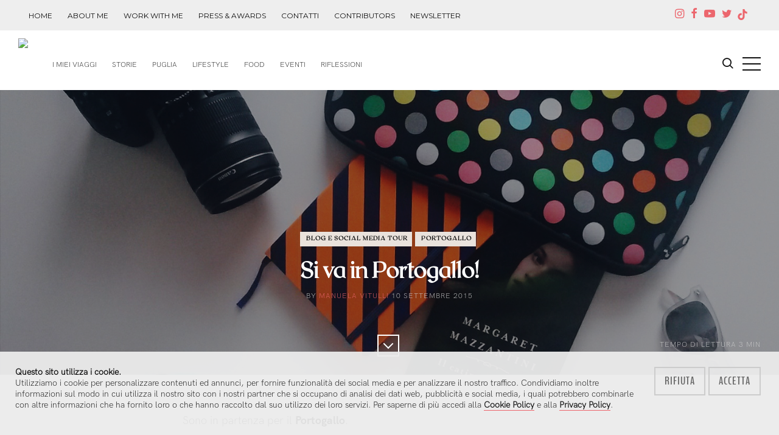

--- FILE ---
content_type: text/html; charset=UTF-8
request_url: https://manuelavitulli.com/2015/09/si-va-in-portogallo-262
body_size: 7463
content:
<!DOCTYPE html>
<html lang="en">

<head>
	<meta charset="utf-8">
	<meta name="viewport" content="width=device-width, initial-scale=1.0" />

	<title>Si va in Portogallo! - Pensieri in Viaggio</title>
	<meta name="description" content="Sono in partenza per il&nbsp;Portogallo.&nbsp;La mia prima volta in Portogallo.Parto totalmente impreparata, non so cosa..." />
	<link rel="canonical" href="/2015/09/si-va-in-portogallo-262" />
	    
    <link rel="apple-touch-icon" sizes="57x57" href="/images/favicon/apple-icon-57x57.png">
    <link rel="apple-touch-icon" sizes="60x60" href="/images/favicon/apple-icon-60x60.png">
    <link rel="apple-touch-icon" sizes="72x72" href="/images/favicon/apple-icon-72x72.png">
    <link rel="apple-touch-icon" sizes="76x76" href="/images/favicon/apple-icon-76x76.png">
    <link rel="apple-touch-icon" sizes="114x114" href="/images/favicon/apple-icon-114x114.png">
    <link rel="apple-touch-icon" sizes="120x120" href="/images/favicon/apple-icon-120x120.png">
    <link rel="apple-touch-icon" sizes="144x144" href="/images/favicon/apple-icon-144x144.png">
    <link rel="apple-touch-icon" sizes="152x152" href="/images/favicon/apple-icon-152x152.png">
    <link rel="apple-touch-icon" sizes="180x180" href="/images/favicon/apple-icon-180x180.png">
    <link rel="icon" type="image/png" sizes="192x192"  href="/images/favicon/android-icon-192x192.png">
    <link rel="icon" type="image/png" sizes="32x32" href="/images/favicon/favicon-32x32.png">
    <link rel="icon" type="image/png" sizes="96x96" href="/images/favicon/favicon-96x96.png">
    <link rel="icon" type="image/png" sizes="16x16" href="/images/favicon/favicon-16x16.png">
    <link rel="manifest" href="/images/favicon/manifest.json">

	<meta property="og:url" content="https://manuelavitulli.com/2015/09/si-va-in-portogallo-262" />
	<meta property="og:type" content="article" />
	<meta property="og:title" content="Si va in Portogallo!" />
	<meta property="og:description" content="Sono in partenza per il&nbsp;Portogallo.&nbsp;La mia prima volta in Portogallo.Parto totalmente impreparata, non so cosa..." />
	<meta property="og:image" content="https://manuelavitulli.com/images/blog/240-si-va-in-portogallo-1564136693.jpg" />
	<meta property="og:updated_time" content="1769068800" />

	<base href="/">

	<link href="//fonts.googleapis.com/css?family=Droid+Serif:400,400italic,700,700italic%7CMontserrat:400,700" rel="stylesheet" type="text/css" />
	<link href="//fonts.googleapis.com/css?family=Caveat:400,700&display=swap" rel="stylesheet">
	<link rel="stylesheet" type="text/css" href="assets/css/style.css" />
	<link rel="stylesheet" href="//cdn.jsdelivr.net/gh/dmhendricks/bootstrap-grid-css@4.1.3/dist/css/bootstrap-grid.min.css" />
	<link rel="stylesheet" type="text/css" href="assets/css/layout.css?v=1228786694" />

</head>
<style>
	.instagram-media {
		margin: 0 auto !important;
	}
</style>


<body class="home-template">
	<div id="page" class="site post-page">

				<header class="site-header">
			<div id="topper">
				<div class="bootstrap-wrapper">
					<div class="container">
						<div class="row">
							<div class="col-6 col-sm-9 text-left topper-links">
								<a href="/" class="hide-xs">Home</a>
								<a href="manuela-vitulli" class="hide-xs">About me</a>
								<a href="work-with-me" class="hide-xs">Work with me</a>
								<a href="interviste-collaborazioni" class="hide-xs">press &amp; awards</a>
								<a href="contacts" class="hide-xs">Contatti</a>
								<a href="autori" class="hide-xs">Contributors</a>
								<a href="newsletter" class="hide-xs hide-md">Newsletter</a>
							</div>
							<div class="col-6 col-sm-3 text-right">
								<div class="social-links text-right">
									<a href="http://instagram.com/manuelavitulli" target="_blank">
										<span class="icon-instagram" aria-hidden="true"></span><span class="screen-reader-text">Instagram</span>
									</a>
									<a href="https://www.facebook.com/Pensieriinviaggio" target="_blank">
										<span class="icon-facebook" aria-hidden="true"></span><span class="screen-reader-text">Facebook</span>
									</a>
									<a href="https://www.youtube.com/channel/UCjC3EZqpfVfU6YTlu1z7rYQ" target="_blank">
										<span class="icon-youtube" aria-hidden="true"></span><span class="screen-reader-text">YouTube</span>
									</a>
									<a href="https://twitter.com/Manuela_Vitulli" target="_blank">
										<span class="icon-twitter" aria-hidden="true"></span><span class="screen-reader-text">Twitter</span>
									</a>
									<a href="https://www.tiktok.com/@manuelavitulli" target="_blank" style="margin:0 0 0 -3px">
										<span class="tik-tiktoktiktok" aria-hidden="true"></span><span class="screen-reader-text">TikTok</span>
									</a>
									<a href="rss" target="_blank" class="dnone">
										<span class="icon-feed" aria-hidden="true"></span><span class="screen-reader-text">RSS</span>
									</a>
								</div>
							</div>
						</div>
					</div>
				</div>
			</div>
			<div class="inner-wide">
				<h1 class="site-title"><a href="/"><img src="content/images/logo.png" id="hlogo"></a></h1>
				<nav class="site-navigation" aria-label="Main Menu">
					<h2 class="screen-reader-text">Pensieri in Viaggio</h2>
					<ul class="menu">
						<li class="menu-item" role="presentation"><a href="i-miei-viaggi">I miei Viaggi</a></li>
						<li class="menu-item" role="presentation"><a href="search/label/storie">Storie</a></li>
						<li class="menu-item" role="presentation"><a href="search/label/puglia">Puglia</a></li>
						<li class="menu-item" role="presentation"><a href="search/label/lifestyle">Lifestyle</a></li>
						<li class="menu-item" role="presentation"><a href="search/label/food">Food</a></li>
						<li class="menu-item" role="presentation"><a href="search/label/mostre-ed-eventi">Eventi</a></li>
						<li class="menu-item" role="presentation"><a href="search/label/riflessioni">Riflessioni</a></li>
					</ul>
				</nav>

				<a class="search-toggle" href="#">
					<span class="screen-reader-text">Cerca</span>
					<span class="icon-search" aria-hidden="true"></span>
				</a>
				<a class="sidebar-toggle" href="#">
					<span class="screen-reader-text">Sidebar</span>
					<span class="icon-nav-custom" aria-hidden="true"></span>
				</a>
			</div>
		</header>
		<main class="site-main">
			<div class="site-content">

				<article class="post">

					<header class="cover post-header">
						<div class="cover-bg" style="background-image: url('images/blog/240-si-va-in-portogallo-1564136693.jpg')"></div>
						<div class="cover-content post-cover">
							<div class="inner">
								<div class="post-tags">
									<a href="search/label/blog-e-social-media-tour" class="cl-azure">blog e social media tour</a><a href="search/label/portogallo" class="cl-green">portogallo</a>								</div>
								<h1 class="post-title">
									Si va in Portogallo!								</h1>
								<div class="post-meta">
									by <span class="post-author"><a href="manuela-vitulli">Manuela Vitulli</a></span>
									<time class="published" datetime="2015-09-10">
										10 settembre 2015									</time>
									<span class="reading-time">Tempo di lettura <span class="eta">3</span> min</span>
								</div>
								<a href="#" class="scroll-down square light">
									<span class="icon-down-custom" aria-hidden="true"></span>
									<span class="screen-reader-text">Vai all'articolo: Si va in Portogallo!</span>
								</a>
							</div>
						</div>
					</header>

					
					<div class="post-content inner">

						<p>Sono in partenza per il&nbsp;<strong>Portogallo</strong>.&nbsp;</p><p>La mia prima volta in Portogallo.</p><p><span>Parto totalmente impreparata, non so cosa aspettarmi da questo Paese di cui conosco poco, davvero poco.</span></p><p><span>Ho letto qualcosa nei post dei blogger che ci sono già stati, ho immaginato i colori portoghesi, ho sbirciato qualche foto su Pinterest, in particolare quelle con le porticine - che spero di immortalare anche io!</span></p><p>Scoprirò&nbsp;<strong>Porto</strong>&nbsp;e i suoi azulejos, la città di&nbsp;<strong>Braga</strong>&nbsp;dove parteciperò alla&nbsp;<em>White Night</em>&nbsp;(che a giudicare dalle foto sembra super), esplorerò Amares e la natura circostante. E poi mi perderò tra i sapori della gastronomia e il fascino delle tradizioni della zona a nord di Porto.</p><p>Mi hanno detto "Bevi tanto Porto!" e non vedo l'ora, anche perché questa passione per il vino si sta facendo seria...e forse prossimamente mi legherò indissolubilmente a questo mondo.&nbsp;</p><p>Viaggerò con&nbsp;<a href="http://www.flytap.com/Italia/it/Homepage" target="_blank">TAP Portugal</a>&nbsp;in collaborazione con&nbsp;<a href="http://www.visitportoandnorth.travel/" target="_blank">VisitPortoandNorth</a>.&nbsp;</p><p>La Mazzantini mi farà compagnia durante i voli e le attese in aeroporto, mentre la mia Canon 70 D sarà la mia compagna di viaggio tra le viuzze di Porto e dintorni.&nbsp;</p><p>Purtroppo mancherò alla premiazione dei Macchianera Awards alla Festa della Rete e mi perderò la premiazione del miglior sito di viaggi, ma ho i miei informatori che mi diranno come è andata - a proposito, potete&nbsp;<a href="http://www.pensierinviaggio.it/2015/08/la-nomination-come-miglior-sito-di.html" target="_blank">votare Pensieri in Viaggio</a>&nbsp;fino al 10 Settembre! :)</p><p>Io sono emozionata. Sia per il Portogallo che per la Festa della Rete.</p><p>Con un pizzico di quell'ansia che in queste circostanze non vuole proprio saperne di mollarmi.</p><p>Comunque vada, tutto questo è già un grande successo! :D</p><p>Come sempre vi porterò in viaggio con me attraverso i miei canali social, in particolare&nbsp;<a href="https://www.facebook.com/Pensieriinviaggio?ref=hl" target="_blank">Facebook</a>,&nbsp;<a href="https://instagram.com/manuelavitulli/" target="_blank">Instagram</a>&nbsp;e&nbsp;<a href="https://twitter.com/Manuela_Vitulli" target="_blank">Twitter</a>&nbsp;(ma potrei darvi qualche aggiornamento in diretta anche su Periscope).&nbsp;</p><p>Stay tuned! :)</p>
					</div>
					<footer class="post-footer inner">
						<div class="share-box">
							<div class="share-post">
								<span>Scopri di più</span>
								<a class="square" target="_blank" href="https://instagram.com/manuelavitulli">
									<i class="icon-instagram" aria-hidden="true"></i><span class="screen-reader-text">Instagram</span></a>
							</div>
							<div class="share-post">
								<span>Condividi</span>
								<a class="square" target="_blank" href="#" data-js="twitter-share">
									<i class="icon-twitter" aria-hidden="true"></i><span class="screen-reader-text">Share on Twitter</span></a>
								<a class="square" target="_blank" href="#" data-js="facebook-share">
									<i class="icon-facebook" aria-hidden="true"></i><span class="screen-reader-text">Share on Facebook</span></a>
							</div>
						</div>
						<div class="author-list">
							<div class="author-list-title">Autore</div>
							<div class="author-box">
								<img src="content/images/manu.png" alt="" class="author-avatar" />
								<h2 class="author-title"><a href="manuela-vitulli">Manuela Vitulli</a></h2>
								<p class="author-description">
									Orgogliosamente pugliese. Amo parlare - e potrei risultare logorroica. Da qui l'urgenza di scrivere, di raccontare storie, di comunicare online. Amo follemente viaggiare, ma con un biglietto andata e ritorno, perché ho capito che la Puglia è per me linfa vitale. Insieme al mare. Dal 2013 ho unito la passione per i viaggi e la comunicazione in un lavoro. Tutto è partito da questo blog.								</p>
							</div>
						</div>

					</footer>
				</article>

				
				<section class="comments-area inner">
					<h2 class="caveat pink">20 Commenti</h2>
					<div id="comments_thread" data-pid="262"></div>
					<div>
												<form name="inscom" method="post" id="inscomm">
							<h2 class="caveat pink">Inserisci il tuo commento</h2>
							<p>
								<small>
									Lasciami un segno del tuo passaggio, fammi sapere cosa ne pensi :)<br>
									[rispondo sempre, amo l'interazione]
								</small>
							</p>
							<input type="text" name="cnm" id="cnm" placeholder="Il tuo nome *" class="ctxt">
							<input type="text" name="clk" id="clk" placeholder="Inserisci un Link" class="ctxt">
							<textarea name="ctt" id="ctt" placeholder="Scrivi qualcosa *"></textarea>
							<small class="discl-comment">
								Inserisci la somma corretta nel campo sottostante.
							</small>
							<br>
							<input type="text" name="cpt" id="cpt" placeholder="6 + 9 *"><br><br>
							<div id="comerr"></div>
							<a href="javascript:void(0);" id="compub" class="button btn">Pubblica</a>
							<input type="hidden" name="pid" id="pid" value="262">
							<input type="hidden" name="clc" id="clc" value="6 + 9">
							<input type="hidden" name="cer" id="cer" value="">
						</form>
					</div>
				</section>

								<div class="inner">
					<section class="subscribe-box">
						<h2 class="subscribe-box-title dark">Iscriviti alla mia Newsletter</h2>
						<p>Ricevi tutte le novità direttamente nella tua casella email</p>
						<form method="post" action="#" id="" class="gh-subscribe-form">

							<input class="confirm" type="hidden" name="confirm" />

							<br>
							<div class="form-group bootstrap-wrapper">
								<div class="row">
									<div class="col-12">
										<input class="subscribe-name ctxt" type="text" name="nome" id="nome_nl" placeholder="Il tuo nome" />
									</div>
									<div class="col-12">
										<input class="subscribe-email ctxt" type="email" name="email" id="email_nl" placeholder="Il tuo indirizzo email" />
									</div>
								</div>
								<div class="row">
									<div class="col-6">
										<button id="register_nl" class="" type="submit"><span>Iscriviti</span></button>
									</div>
								</div>
							</div>

						</form>
						<p style="color:#999">
							Acconsento al trattamento dei miei dati personali secondo la <a href="/privacy" target="_blank">Politica sulla Privacy</a>. 
							I dati sono raccolti e gestiti al fine di rendere possibile l'invio di comunicazioni via email nel rispetto della Normativa Europea sul trattamento dei dati - GDPR (General Data Protection Regulation) 2016/679.
						</p>

					</section>
				</div>
				
				<nav class="post-navigation">
					<a href="2013/05/tipicamenterimini-si-parte-35" class="nav-next">
										<div class="nav-bg" style="background-image: url(images/blog/467-tipicamenterimini-si-parte-1564138435.jpg)"></div>
										<div class="nav-inside">
											<div class="post-tags"><span class="cl-azure">tipicamenterimini</span><span class="cl-azure">blog e social media tour</span></div>
											<span class="nav-title">
												#TipicaMenteRimini: si parte!
											</span>
											<span class="nav-date">24 maggio 2013</span>
										</div>
									</a><a href="2015/09/portogallo-quello-che-non-mi-aspettavo-263" class="nav-next">
										<div class="nav-bg" style="background-image: url(images/blog/239-portogallo-quello-che-non-mi-aspettavo-1564136686.JPG)"></div>
										<div class="nav-inside">
											<div class="post-tags"><span class="cl-yellow">blog e social media tour</span><span class="cl-yellow">europa</span></div>
											<span class="nav-title">
												Portogallo: quello che non mi aspettavo
											</span>
											<span class="nav-date">15 settembre 2015</span>
										</div>
									</a><a href="2013/09/un-ashram-nel-cuore-di-cisternino-65" class="nav-next">
										<div class="nav-bg" style="background-image: url(images/blog/437-un-ashram-nel-cuore-di-cisternino-1564138141.jpg)"></div>
										<div class="nav-inside">
											<div class="post-tags"><span class="cl-azure">valleditriatour</span><span class="cl-yellow">blog e social media tour</span></div>
											<span class="nav-title">
												Un ashram... nel cuore di Cisternino
											</span>
											<span class="nav-date"> 3 settembre 2013</span>
										</div>
									</a>				</nav>

				
			</div>
		</main>

		<aside class="sidebar" aria-label="Sidebar">
	<div class="sidebar-scrollable">
		<div class="widget-area">
		<nav class="site-navigation" aria-label="Main Menu">
			<br>
			<h2 class="screen-reader-text">Pensieri in Viaggio</h2>
			<ul class="menu">

				<li class="menu-item home current-menu-item" role="presentation"><a href="/">Home</a></li>
				<li class="menu-item" role="presentation"><a href="i-miei-viaggi">I miei Viaggi</a></li>
				<li class="menu-item" role="presentation"><a href="search/label/thailandia">Thailandia</a></li>
				<li class="menu-item" role="presentation"><a href="search/label/puglia">Puglia</a></li>
				<li class="menu-item" role="presentation"><a href="search/label/lifestyle">Lifestyle</a></li>
				<li class="menu-item" role="presentation"><a href="search/label/food">Food</a></li>
				<li class="menu-item" role="presentation"><a href="search/label/mostre-ed-eventi">Mostre &amp; Eventi</a></li>
				<li class="menu-item" role="presentation"><a href="search/label/riflessioni">Riflessioni</a></li>
				<li class="menu-item" role="presentation">&nbsp;</li>
				<li class="menu-item" role="presentation"><a href="manuela-vitulli">About me</a></li>
				<li class="menu-item" role="presentation"><a href="work-with-me">Work with me</a></li>
				<li class="menu-item" role="presentation"><a href="interviste-collaborazioni">Press &amp; Awards</a></li>
				<li class="menu-item" role="presentation"><a href="autori">Contributors</a></li>
				<li class="menu-item" role="presentation"><a href="contacts">Contatti</a></li>
				<li class="menu-item" role="presentation"><a href="newsletter">Newsletter</a></li>

			</ul>
		</nav>

			<section class="widget widget-text">
				<div style="text-align:center"><img src="content/images/manuela.jpg"></div>
				<br><br>
				<h2 class="widget-title">About Manuela</h2>
				<p>
				Manuela. Pugliese. Viaggiatrice seriale con la testa tra le nuvole e i piedi per terra. Freelance writer, storyteller, digital content creator. Ho un debole per l'Asia e i Caraibi, una fissa per il vintage e un amore incondizionato per il mare. Quando posso giro il mappamondo e rincorro il sole.
				</p>
			</section>

			
			<section class="widget widget-text">
				<h2 class="widget-title">Contattami</h2>
				<ul class="contacts">
					<li><span class="icon icon-envelope" aria-hidden="true"></span> manuvitulli [at] gmail.com</li>
					<li><span class="icon icon-map-marker" aria-hidden="true"></span> In giro per il mondo</li>
					<!--<li><span class="icon icon-phone" aria-hidden="true"></span> +39 112 23445</li>-->
				</ul>
			</section>

		</div>
		<a class="sidebar-toggle" href="index.php#"><span class="screen-reader-text">Chiudi</span><span aria-hidden="true" class="icon-close-custom"></span></a>
	</div>
</aside>

<aside class="footer-widgets">
	<div class="inner-wide">
		<div class="widget-area">
			<div class="footer-col first">
				<section class="widget widget-tags">
					<h2 class="widget-title">My Book: La mia Thailandia</h2>
					<div class="bootstrap-wrapper">
						<div class="row">
							<div class="col-12 col-md-6">
								<img src="images/la-mia-thailandia.jpg" width="100%" alt="La mia Thailandia">
								<br class="show-xs">
								<br class="show-xs">
							</div>
							<div class="col-12 col-md-6 text-left">
								<strong>Storia di un profondo amore</strong>.<br>
								Guide d'autore.<br><br>
								<a href="2016/05/ho-scritto-un-libro-la-mia-thailandia-329"
								   class="button" target="_blank">Scopri di più</a>
							</div>
						</div>
					</div>
				</section>
			</div>
			<div class="footer-col middle">
				<section class="widget widget-instagram">
					<h2 class="widget-title">Manuela &amp; Ciak Roncato</h2>
					<div class="instagram-feed">
						<div class="instagram-item">
							<img src="images/ciak-roncato.jpg" width="100%" alt="Borse Ciak by Roncato">
						</div>
						<div class="instagram-item">
							<img src="images/manuela-borse-roncato.jpg" width="100%" alt="Roncato e Manuela Vitulli">
						</div>
						<div class="instagram-item">
							<img src="images/manuela-borse-capsule.jpg" width="100%" alt="Roncato e Manuela Vitulli">
						</div>
					</div>
					<div>
						<br>
						Collezione da viaggio e tempo libero pratica, leggera.
						Realizzata in Italia in canvas e cotone.<br><br>
						<a href="https://www.ciakroncato.com/it/vitulli" class="button" target="_blank">Scopri Capsule Collection</a>
					</div>
				</section>
			</div>
			<div class="footer-col last">
				<section class="widget widget-instagram">
					<h2 class="widget-title">Manuela su @instagram</h2>
					<div id="instafeed" class="instagram-feed"></div>
				</section>
			</div>
		</div>
	</div>
</aside>

<aside class="footer-widgets show-xs">
	<div class="inner-wide">
		<div class="widget-area">
			<div class="footer-col first">
				<section class="widget widget-recent-posts">
					<h2 class="widget-title">Post più letti</h2>
					<ul>
											<li>
							<a href="2020/02/la-mia-bari-cosa-vedere-a-piedi-in-un-giorno-593"
							   class="recent-thumb"
							   style="background-image: url('thumbs/tips.php?img=../images/blog/593-la-mia-bari-cosa-vedere-a-piedi-in-un-giorno-5e4589dc1d6e1.jpg');">
								<span class="screen-reader-text">La mia Bari: cosa vedere a piedi in un giorno</span>
							</a>
							<div class="recent-title"><a href="2020/02/la-mia-bari-cosa-vedere-a-piedi-in-un-giorno-593">La mia Bari: cosa vedere a piedi in un giorno</a></div>
							<div class="recent-date">15 febbraio 2020</div>
						</li>
											<li>
							<a href="2015/03/vacanze-in-puglia-3-itinerari-216"
							   class="recent-thumb"
							   style="background-image: url('thumbs/tips.php?img=../images/blog/216-vacanze-in-puglia-3-itinerari-5df36726b0901.jpeg');">
								<span class="screen-reader-text">Vacanze in Puglia: 3 itinerari</span>
							</a>
							<div class="recent-title"><a href="2015/03/vacanze-in-puglia-3-itinerari-216">Vacanze in Puglia: 3 itinerari</a></div>
							<div class="recent-date"> 3 marzo 2015</div>
						</li>
											<li>
							<a href="2020/08/eremo-di-vincent-un-posto-fuori-dal-mondo-in-salento-627"
							   class="recent-thumb"
							   style="background-image: url('thumbs/tips.php?img=../images/blog/627-eremo-di-vincent-un-posto-fuori-dal-mondo-in-salento-5f46435662ab1.JPG');">
								<span class="screen-reader-text">Eremo di Vincent: un posto fuori dal mondo, in Salento</span>
							</a>
							<div class="recent-title"><a href="2020/08/eremo-di-vincent-un-posto-fuori-dal-mondo-in-salento-627">Eremo di Vincent: un posto fuori dal mondo, in Salento</a></div>
							<div class="recent-date">28 agosto 2020</div>
						</li>
										</ul>
				</section>
			</div>
			<div class="footer-col last">
				<section class="widget widget-tags">
					<h2 class="widget-title">Random Tags</h2>
					<div class="tagcloud">
					<a href="search/label/israele">Israele</a><a href="search/label/namibia">Namibia</a><a href="search/label/eventi">Eventi</a><a href="search/label/sardegna">Sardegna</a><a href="search/label/singapore">Singapore</a><a href="search/label/cappadocia">Cappadocia</a><a href="search/label/bologna">Bologna</a><a href="search/label/lecce">Lecce</a><a href="search/label/bari">Bari</a><a href="search/label/colorado">Colorado</a><a href="search/label/nepal">Nepal</a><a href="search/label/lombardia">Lombardia</a><a href="search/label/veneto">Veneto</a><a href="search/label/monopoli">Monopoli</a><a href="search/label/esperienze">Esperienze</a>					</div>
				</section>
			</div>
		</div>
	</div>
</aside>

<footer class="site-footer">
	<div class="footer-top">
		<div class="inner-wide">
			<div class="offsite-links">
				<a href="http://instagram.com/manuelavitulli" target="_blank">
					<span class="icon-instagram" aria-hidden="true"></span><span class="screen-reader-text">instagram</span></a>
				<a href="https://www.facebook.com/Pensieriinviaggio" target="_blank">
					<span class="icon-facebook" aria-hidden="true"></span><span class="screen-reader-text">Facebook</span></a>
				<a href="https://www.youtube.com/channel/UCjC3EZqpfVfU6YTlu1z7rYQ" target="_blank">
					<span class="icon-youtube" aria-hidden="true"></span><span class="screen-reader-text">YouTube</span></a>
				<a href="https://twitter.com/Manuela_Vitulli" target="_blank">
					<span class="icon-twitter" aria-hidden="true"></span><span class="screen-reader-text">Twitter</span></a>
				<a href="rss" target="_blank">
					<span class="icon-feed" aria-hidden="true"></span><span class="screen-reader-text">Feed RSS</span></a>
			</div>
			<a href="index.php#page" class="top-link square">
				<span class="icon-up-custom" aria-hidden="true"></span>
				<span class="screen-reader-text">Back to the top</span>
			</a>
		</div>
	</div>
	<div class="site-info inner-wide">
		<p>
			Pensieri in Viaggio<br>
			by <a href="manuela-vitulli">Manuela Vitulli</a> &copy; 2026<br><br>
			<a href="privacy" title="Normativa Privacy" rel="nofollow">Privacy</a> |
			<a href="cookies" title="Normativa Cookies" rel="nofollow">Cookies</a><br><br>
			Powered by <a href="https://www.widevision.it" title="Web Marketing Bari" class="wlnk" target="_blank">Widevision</a>
		</p>
	</div>
</footer>

<section class="site-search" role="search">
	<div class="search-scrollable">
		<div class="search-box">
			<div class="search-box-inside">
				<h2 class="screen-reader-text">Cerca</h2>
				<form class="search-form" action="search" name="search_form" method="post">
					<label class="screen-reader-text">Termine di ricerca:</label>
					<input type="text" name="searchterm" id="search-field" class="search-field" placeholder="Cosa cerchi?" />
					<input type="submit" class="search-submit" id="searchBtn" value="Cerca" />
				</form>
			</div>
		</div>
		<a class="search-toggle" href="index.php#">
			<span class="screen-reader-text">Chiudi</span>
			<span aria-hidden="true" class="icon-close-custom"></span>
		</a>
	</div>
</section>

<div id="cookies">
	<div class="bootstrap-wrapper inner-wide">
		<div class="row">
			<div class="col-12 col-md-10" id="cookie_cnt"></div>
			<div class="col-12 col-md-2 text-center" id="cookie_btn"></div>
		</div>
	</div>
</div>

<script async src="https://www.googletagmanager.com/gtag/js?id=UA-51960181-1"></script>
		<div class="overlay"></div>
	</div>

	<script type="text/javascript" src="https://code.jquery.com/jquery-3.2.1.min.js"></script>
<script>window.jQuery;</script>
<script type="text/javascript" src="assets/js/progressBar.js"></script>
<script type="text/javascript" src="assets/js/plugins.js"></script>
<script type="text/javascript" src="https://cdn.jsdelivr.net/npm/sweetalert2@9"></script>
<script type="text/javascript" src="assets/js/custom.js?v=185483596"></script>
<!--<script type="text/javascript" async src="assets/js/ig-embed.js"></script>-->


</body>
<script>
	$(document).ready(function() {
		$(".unveil").unveil();
	});
</script>

</html>

--- FILE ---
content_type: text/html; charset=utf-8
request_url: https://manuelavitulli.com/assets/inc/get-comments.php
body_size: 1478
content:
<h6>Ciccola</h6>
			<small class="pink">10/09/2015 14:12</small><br>
			<p>Te ne innamorerai, ne sono sicura!</p><br>
			<a href="javascript:void(0);" class="rispct" id="cm_2235_262"><small class="pink">Rispondi</small></a><br><br><h6>Emanuela Leveratto</h6>
			<small class="pink">10/09/2015 14:22</small><br>
			<p>Ciao! Sono stata in portogallo con il camper da bambina con i miei è molto bello! Secondo me non ti deluderà :)</p><br>
			<a href="javascript:void(0);" class="rispct" id="cm_2237_262"><small class="pink">Rispondi</small></a><br><br><h6>Seleny Luna</h6>
			<small class="pink">10/09/2015 15:45</small><br>
			<p>WOW!!!!!!!!!!!!!Buon Viaggio non vedo l&#39;ora di vedere le tue foto al tuo ritornoooooooooo!^_________^Bacioni!</p><br>
			<a href="javascript:void(0);" class="rispct" id="cm_2239_262"><small class="pink">Rispondi</small></a><br><br><h6>Franci S.</h6>
			<small class="pink">10/09/2015 17:35</small><br>
			<p>buon viaggio! :)</p><br>
			<a href="javascript:void(0);" class="rispct" id="cm_2241_262"><small class="pink">Rispondi</small></a><br><br><h6>Cristina P</h6>
			<small class="pink">10/09/2015 17:44</small><br>
			<p>Oh che meraviglia! Non vedo già l&#39;ora di vedere il tuo reportage ;-)<br>Buon viaggio :-)</p><br>
			<a href="javascript:void(0);" class="rispct" id="cm_2243_262"><small class="pink">Rispondi</small></a><br><br><h6>Enrica Pressanto</h6>
			<small class="pink">11/09/2015 09:13</small><br>
			<p>Sono sicura che ti piacerà. Io l&#39;ho visitato anni fa on the road con gli amici in macchina da Lisbona a Porto (arrivando in realtà fino a Guimares) e fermandoci a fare surf o alla scoperta di monasteri..un bellissimo viaggio!</p><br>
			<a href="javascript:void(0);" class="rispct" id="cm_2245_262"><small class="pink">Rispondi</small></a><br><br><h6>Alessandra</h6>
			<small class="pink">11/09/2015 15:01</small><br>
			<p>Ciao Manuela, a volte essere impreparati aiuta!! Parti senza avere aspettative e a guarda tutto &quot;con gli occhi di un bambino&quot;, come mi ha detto una cara persona...Buon viaggio!!!! Aspetto i tuoi post!!<br>Ah...ti ho votato ovviamente per #MIA15 :)<br><br>Alessandra</p><br>
			<a href="javascript:void(0);" class="rispct" id="cm_2247_262"><small class="pink">Rispondi</small></a><br><br><h6>Edvige</h6>
			<small class="pink">11/09/2015 17:22</small><br>
			<p>Buon viaggio mia figlia è stata in Portogallo molto pesce bere poco è astemia ma il Porto Dry portalo a casa l&#39;originale è uno sballo ma non va bevuto a pasto ma funge come aperitivo con qualche stuzzichino.<br>Ciaoooo</p><br>
			<a href="javascript:void(0);" class="rispct" id="cm_2249_262"><small class="pink">Rispondi</small></a><br><br><h6>Nunzia Cillo</h6>
			<small class="pink">12/09/2015 15:10</small><br>
			<p>Buon viaggio bellissima amica mia, il Portogallo è come una sirena per chi ama il mare: affascina, ammalia, incanta. Ti piacerà, vedrai! E un gigantesco in bocca al lupo per la premiazione, faccio il tifo per te! &lt;3<br>N.</p><br>
			<a href="javascript:void(0);" class="rispct" id="cm_2251_262"><small class="pink">Rispondi</small></a><br><br><h6>Greta Rauleac</h6>
			<small class="pink">12/09/2015 17:40</small><br>
			<p>Sono molto curiosa di sapere cosa ne pensi perché neanche io sono mai stata ma spero di andarci presto. Quest&#39;estate era al terzo posto nella mia lista mete ma poi ho scelto un viaggio nei Balcani. In lista avevo anche il sud della Spagna, in un futuro pensavo sud Spagna e poi Portogallo... in quanti giorni dici che è fattibile?<br>Buon viaggio!!!</p><br>
			<a href="javascript:void(0);" class="rispct" id="cm_2253_262"><small class="pink">Rispondi</small></a><br><br><h6>Manuela Vitulli</h6>
			<small class="pink">16/09/2015 16:05</small><br>
			<p>e così è stato :)</p><br>
			<a href="javascript:void(0);" class="rispct" id="cm_2236_262"><small class="pink">Rispondi</small></a><br><br><h6>Manuela Vitulli</h6>
			<small class="pink">16/09/2015 16:08</small><br>
			<p>col camper deve essere favoloso!</p><br>
			<a href="javascript:void(0);" class="rispct" id="cm_2238_262"><small class="pink">Rispondi</small></a><br><br><h6>Manuela Vitulli</h6>
			<small class="pink">16/09/2015 16:08</small><br>
			<p>grazie mille :)</p><br>
			<a href="javascript:void(0);" class="rispct" id="cm_2240_262"><small class="pink">Rispondi</small></a><br><br><h6>Manuela Vitulli</h6>
			<small class="pink">16/09/2015 16:08</small><br>
			<p>grazie!</p><br>
			<a href="javascript:void(0);" class="rispct" id="cm_2242_262"><small class="pink">Rispondi</small></a><br><br><h6>Manuela Vitulli</h6>
			<small class="pink">16/09/2015 16:09</small><br>
			<p>grazie Cri! </p><br>
			<a href="javascript:void(0);" class="rispct" id="cm_2244_262"><small class="pink">Rispondi</small></a><br><br><h6>Manuela Vitulli</h6>
			<small class="pink">16/09/2015 16:09</small><br>
			<p>sembra quasi di non essere in Europa. L&#39;hai pensato anche tu? :)</p><br>
			<a href="javascript:void(0);" class="rispct" id="cm_2246_262"><small class="pink">Rispondi</small></a><br><br><h6>Manuela Vitulli</h6>
			<small class="pink">16/09/2015 16:10</small><br>
			<p>grazie mille Ale, di cuore!</p><br>
			<a href="javascript:void(0);" class="rispct" id="cm_2248_262"><small class="pink">Rispondi</small></a><br><br><h6>Manuela Vitulli</h6>
			<small class="pink">16/09/2015 16:10</small><br>
			<p>ottimo! Io amo il Porto!!! Soprattutto il Tawny! :D</p><br>
			<a href="javascript:void(0);" class="rispct" id="cm_2250_262"><small class="pink">Rispondi</small></a><br><br><h6>Manuela Vitulli</h6>
			<small class="pink">16/09/2015 16:11</small><br>
			<p>grazie Nunzietta &lt;3</p><br>
			<a href="javascript:void(0);" class="rispct" id="cm_2252_262"><small class="pink">Rispondi</small></a><br><br><h6>Manuela Vitulli</h6>
			<small class="pink">16/09/2015 16:11</small><br>
			<p>secondo me almeno 2 settimane, ma anche di più! C&#39;è tanto da vedere, soprattutto per fissare i ricordi :)</p><br>
			<a href="javascript:void(0);" class="rispct" id="cm_2254_262"><small class="pink">Rispondi</small></a><br><br>

--- FILE ---
content_type: text/css
request_url: https://manuelavitulli.com/assets/css/layout.css?v=1228786694
body_size: 3084
content:
@font-face {
    font-family: 'Roxborough';
    src: url('../fonts/Roxborough.ttf') format('truetype');
    font-weight: normal;
    font-style: normal;
}

@font-face {
    font-family: 'BenchNine';
    src: url('../fonts/BenchNine-Bold.ttf') format('truetype');
    font-weight: normal;
    font-style: normal;
}

@font-face {
    font-family: 'HKGrotesk';
    src: url('../fonts/HKGrotesk-Light.ttf') format('truetype');
    font-weight: normal;
    font-style: normal;
}

@font-face {
    font-family: 'HKGrotesk Bold';
    src: url('../fonts/HKGrotesk-Bold.otf') format('opentype');
    font-weight: bold;
    font-style: normal;
}

@font-face {
    font-family: 'SebastianBobby';
    src: url('../fonts/SebastianBobby.ttf') format('truetype');
    font-weight: normal;
    font-style: normal;
}

html, body {max-width: 100% !important;overflow-x: hidden !important;}

html{font-family:"HKGrotesk",serif}

.dnone {display:none !important}

#hlogo {width:300px !important;margin-top:5px}
.site-navigation .menu {margin-top:40px}
.sidebar-toggle, .search-toggle {margin-top:40px}

h2.hero-title {font-size:40px !important}
h2.hero-title span.caveat {line-height:0.6em;font-size:110px !important;font-family:"SebastianBobby",serif !important;}
h2.blackwhite, h2.widget-title {color:#111 !important}

.footer-widgets .footer-col {padding-bottom:0 !important}

.dark {color:#111 !important}
.leftbrd {border-color:#ddcbc0}

.site-navigation .menu-item, #topper .topper-links a {font-family:"HKGrotesk",sans-serif;}
.caveat {font-family:'Roxborough',sans-serif;text-transform:none !important}
h1,h2,h3,h4,h5,h6{font-family:"Roxborough",sans-serif;text-rendering:optimizeLegibility}
.post-navigation {font-family:"BenchNine",sans-serif;}
.post-meta {font-family:"HKGrotesk",sans-serif}
.button {font-family:"BenchNine",sans-serif;font-size:1em}
.post-tags {font-family:'Roxborough',sans-serif !important;}
.post-tags a {padding:2px 5px 3px 8px}

.w100 {width:100% !important;margin-bottom:15px;font-family:"Roxborough",sans-serif;text-transform:none;}
.w100:hover {color:#fff}

.cover-content {vertical-align:bottom}
.cover-content .inner {margin:0 30px 0 auto}
.post-cover .inner, .label-cover .inner {margin:0 auto}
.cover-bg, .post-bg {opacity:.60}

/*Topper*/
#topper {background:#eee;height:50px;margin-top:-25px;padding-top:0px;text-align:center}
#topper .bootstrap-wrapper{margin: 0 auto}
#topper .topper-links {padding-top:10px}
#topper .topper-links a {font-size:12px;font-family:Montserrat,sans-serif;text-transform:uppercase;border:0;margin-right:20px}
#topper .topper-links a:hover {color:#ec666d;border-bottom:1px solid #000}
#topper .social-links {padding-top:10px}
#topper .social-links a {text-decoration:none !important;border-bottom:0 !important;margin:3px}
#topper .social-links a span {color:#ec666d}
#topper .social-links a:hover span {color:#000}

/*Bootstrap*/
.show-xs {display:none}
.text-left{text-align:left !important}
.text-right{text-align:right !important}
@media(max-width:1650px) {
    .bootstrap-wrapper .container {max-width: 95% !important}
}
@media(min-width:1651px) {
    .bootstrap-wrapper .container {max-width: 1550px !important}
}

/*As seen on*/
.as_seen_on {width:100%;margin:0 auto}
.as_seen_on img {width:31% !important;padding:10px;opacity:.7 !important}

/*Map*/
.gm-style-iw{width:280px!important;top:15px!important;left:30px!important;border:0;border-radius:0;position:relative;background:none}
#iw-container{margin-bottom:0;width:250px;background-color:#fff;box-shadow:0 1px 6px rgba(178,178,178,0.6)}
#iw-container .iw-title{font-size:22px;font-weight:400;padding:0;background-color:#fff;color:#06202e;margin:0;border-radius:0;position:relative}
#iw-container .iw-content{font-size:13px;line-height:18px;font-weight:400;margin-right:1px;padding:15px 5px 20px 15px;max-height:140px;overflow-y:auto;overflow-x:hidden;color:#06202e}
.iw-content img{float:right;margin:0 5px 5px 10px}
.iw-subTitle{font-size:16px;font-weight:700;padding:5px 0}
.iw-bottom-gradient{position:absolute;width:26px;height:25px;bottom:10px;right:18px;display:none}
#iw-close{position:absolute;top:0;right:0;z-index:999;background:#fff;width:30px;height:30px;padding:8px 0 0 8px;cursor:pointer;box-shadow:none}
.gm-style .gm-style-iw-t::after {display:none}

/*Commenti*/
#inscomm {margin:60px 0 100px 0}
#inscomm textarea {width:100%;height:120px}
#inscommr {margin:60px 0 100px 0}
#inscommr textarea {width:100%;height:120px}
.ctxt {width:100%;margin-bottom:10px}
.btn {background:#ec666d;color:#000;border-color:#ec666d;font-size:15px}
.btn:hover {opacity:.8}
#comerr {display:none}

/*Colors*/
.cl-green {background:#e9e2dc !important}
.cl-azure {background:#e9e2dc !important}
.cl-pink {background:#e9e2dc !important}
.cl-yellow {background:#e9e2dc !important}

.site-header .menu-item a {padding:7px 10px}
.sidebar .sidebar-toggle, .site-search .search-toggle {top:0 !important}
.post-meta a:hover {color:#000}
a.wlnk {color:#999}

/*Cookies*/
#cookies {width:100%;min-height:100px;background:rgba(235,235,235,.95);position:fixed;bottom:0;left:0;z-index:9999;display:none}
#cookies .bootstrap-wrapper {padding:25px 25px 15px 25px}
#cookies p {font-size:14px;color:#000;line-height:1.3em}
#cookies p a {font-weight:600;border-bottom:1px solid #ec666d}
#cookies p a:hover {font-weight:600;border-bottom:1px solid #ec666d;color:#ec666d}
/**/

/*Indice*/
.indice-area {position:static;margin-bottom:0;width:100%;background:#fff;padding:20px 30px}
.comments-title {color:#000;margin-bottom:20px}
#indice-box {background:#f5f5f5;padding:20px;display:none;margin:20px 0 10px 0}
#indice-box a {display:block;padding:10px;border-bottom:1px solid #ccc}
#indice-box a:hover {border-bottom:1px solid #ec666d}
/**/

.nav-previous, .nav-next, .nav-previous:first-child, .nav-next:last-child {width:33.33%;text-align:center;position:relative}

/*Slick*/
.postslide {margin-bottom:30px}
.slick-slide img {height:auto !important}
.slick-arrow {bottom:0% !important}

/*Nav-Tabs*/
.circle-tabs {margin:0;padding:0 !important}
.nav-tabs{display:inline-flex;width:100%;overflow-x:auto;-ms-overflow-style:none;overflow:-moz-scrollbars-none;height:auto}
.nav-tabs {list-style:none;font-size:12px;font-family:"HKGrotesk",sans-serif;color:#000}
.nav-tabs>li {width:90px !important;text-align:center}
.nav-tabs img {display:block}
.nav-tabs>li>a{border:none;color:#000;margin:0 10px 0 0;font-size:12px !important;line-height:26px !important;font-family:"HKGrotesk",sans-serif;white-space:nowrap !important;text-transform:uppercase;display:inline-block;width:90px !important;padding:0 20px 0 0}
.tab-pane{padding:15px 0}
.tab-content{padding:20px}
.nav-tabs::-webkit-scrollbar{display:none}
#tab_header {position:fixed;top:70px;left:0;width:100%;background:var(--color-dark);z-index:9998;border-bottom:1px solid #000}
.card{background:transparent none repeat scroll 0 0;margin:0;padding:0 !important}
.card-cnt {margin:20px -20px 0 -20px !important}

@media only screen and (max-width: 900px) {
	h2.hero-title span.caveat {font-size:60px !important}
	h2.post-title span.caveat {font-size:48px !important}
	.nav-previous, .nav-next, .nav-previous:first-child, .nav-next:last-child {width:100%}
}
@media only screen and (max-width: 700px) {
    
    h2 span.caveat {font-size:40px !important}
    .cover-content .inner {margin-right:auto;}

	.indice-area {padding:20px 15px;height:auto;max-height:100vh;overflow:hidden;overflow-x:auto;z-index:9999}
	.comments-title {color:#000;margin-bottom:0}
	.indice-fixed {position:fixed !important;top:10px !important;border-bottom:1px solid #eee}
	#indice-box {max-height:80vh;overflow-x:auto}

}

.post-title {color:#fff !important}
.post-title.blk a {color:#222 !important;font-size:22px;line-height:1.5em !important}

.post-tags a:hover, .post-tags span:hover {color:#000;border-color:#000}

.clear {clear:both !important}
.post-lft {float:left !important;width:32% !important;padding-right:4%}
.post-rht {float:left !important;width:64% !important}

.post-content p, .post-content div {color:#000 !important}/**/

.share-box {display:flex;flex-direction:row;justify-content:space-between}

@media only screen and (max-width: 800px) {
	
	.show-xs {display:block !important}
	.hide-xs {display:none !important}
	
}

@media only screen and (max-width: 1024px) {
	
	.hide-md {display:none !important}
	
}

@media only screen and (max-width: 700px) {
	
	#hlogo {width:230px !important;margin-top:5px}
	.sidebar-toggle, .search-toggle {margin-top:30px}
	
	.sidebar .site-navigation {padding:0 15px 0}
    
    .grid-item {height:520px !important}
	.post-lft {width:30%;float:left}
	.post-rht {float:right !important;width:65% !important}
	
	#topper .topper-links a {margin-right:10px;white-space:nowrap}
	#topper .social-links {padding-top:14px}
	.show-xs {display:block !important}
	.hide-xs {display:none !important}
	
	.post-title.home {font-size:26px !important}
	h1 {color:#111 !important}
	h1.page-title {color:#fff !important}

	.gh-subscribe-form {padding-right:0 !important}

    .post-content p, .post-content div {font-size:20px !important}/**/
	
}

.swal2-popup {width:auto !important;padding:2em !important}
.swal2-styled.swal2-confirm {border-radius:0 !important;background:#000 !important;font-weight:bold}
.swal2-styled {padding:5px 20px 20px 20px !important}

.grid-item.video {height:auto !important}
.video-container {
    position: relative;
    padding-bottom: 56.25%; /* 16:9 */
    height: 0;
}
.video-container iframe {
    position: absolute;
    top: 0;
    left: 0;
    width: 100%;
    height: 100%;
}

.as-seen-on-carousel {text-align:center;margin:50px 0 100px 0;position:relative;}
.as-seen-on-carousel .as-seen-on {padding:0 50px}
.as-seen-on div img {padding:0 50px}
.as-seen-on .slick-prev {position:absolute;top:35%;left:0}
.as-seen-on .slick-next {position:absolute;top:35%;right:0}

@media only screen and (max-width: 700px) {
	
	.as-seen-on-carousel .as-seen-on {padding:0 40px}
	.as-seen-on div img {padding:0 10px}

    h2.hero-title {font-size:0.1px !important}
    h2,.site-title,.post-title,.grid-item:nth-child(3n+1) .post-inside .post-title,.home-template .grid-item:nth-child(3n+3) .post-title,.slide-vertical .post-title{font-size:24px;color:#fff !important}
	h2 {color:#000 !important}
	.caveat {color:#fff !important}

}

.author-list.read-more-list {border:3px solid #ec666d !important;margin-top:60px}
.read-more-list .author-description {margin-left:0;font-size:18px;line-height:2.5em !important;margin-bottom:0 !important;text-align:center !important}
.read-more-list .author-list-title {font-family:"SebastianBobby",serif !important;text-transform:none !important;background:#fff !important;font-size:40px !important}

--- FILE ---
content_type: application/javascript
request_url: https://manuelavitulli.com/assets/js/custom.js?v=185483596
body_size: 5906
content:
//Unveil
!function(t){t.fn.unveil=function(i,e){var n,r=t(window),o=i||0,u=window.devicePixelRatio>1?"data-src-retina":"data-src",s=this;function l(){var i=s.filter(function(){var i=t(this);if(!i.is(":hidden")){var e=r.scrollTop(),n=e+r.height(),u=i.offset().top;return u+i.height()>=e-o&&u<=n+o}});n=i.trigger("unveil"),s=s.not(n)}return this.one("unveil",function(){var t=this.getAttribute(u);(t=t||this.getAttribute("data-src"))&&(this.setAttribute("src",t),"function"==typeof e&&e.call(this))}),r.on("scroll.unveil resize.unveil lookup.unveil",l),l(),this}}(window.jQuery||window.Zepto);

document.addEventListener("DOMContentLoaded", function(event) {
	document.querySelectorAll('img').forEach(function(img){
	   img.onerror = function(){this.style.display='none';};
	})
 });

//Scripts
(function ($) {
	"use strict";

	var $body = $('body');

	$(document).ready(function(){

		/**/
		var $doc = $(document);
		$doc.bind('scroll', function() {
			if ($doc.scrollLeft() !== 0) {
				$doc.scrollLeft(0);
			}
		});
		/**/

		// Responsive video embeds
		$('.post-content').fitVids();

		// Scroll to content
		$('.scroll-down').on('click', function(e) {
			var $cover = $(this).closest('.cover');
			$('html, body').animate({
				scrollTop: $cover.position().top + $cover.height()
			}, 800 );
			e.preventDefault();
		});

		$('.scroll-to').on('click', function(e) {
			var ref = $(this).data('ref');
			$(".comments-title").trigger("click");
			$('html, body').animate({
				scrollTop: $("#"+ref).position().top - 80
			}, 800 );
			//Adjust for lazy images
			setTimeout(function() {

				$('html, body').animate({
					scrollTop: $("#"+ref).position().top - 80
				}, 800 );

			}, 800);
			e.preventDefault();
		});

		// Scroll to top
		$('.top-link').on('click', function(e) {
			$('html, body').animate({
				'scrollTop': 0
			});
			e.preventDefault();
		});

		// Header adjustments
		adjustCover();
		var lazyResize = debounce(adjustCover, 200, false);
		$(window).resize(lazyResize);

		// Initialize featured posts slider
		var $featSlider = $('#featured-slider'),
			$featCounter = $featSlider.next('.featured-counter');

		$featSlider.on('init reInit', function(event, slick, currentSlide, nextSlide){
			var current = (currentSlide ? currentSlide : 0) + 1;
			$featCounter.find('.total').text(slick.slideCount);
			$featCounter.find('.current').text(current);
		});

		$featSlider.on('beforeChange', function(event, slick, currentSlide, nextSlide){
			$featCounter.find('.current').text(nextSlide + 1);
		});

		$featSlider.slick({
			autoplay: true,
			arrows : true,
			dots : false,
			fade : true,
			prevArrow : '<button type="button" class="slick-prev square"><span class="icon-left-custom" aria-hidden="true"></span><span class="screen-reader-text">Previous</span></button>',
			nextArrow : '<button type="button" class="slick-next square"><span class="icon-right-custom" aria-hidden="true"></span><span class="screen-reader-text">Next</span></button>',
		});

		$featSlider.fadeIn(600, function(){
			$(this).parent().removeClass('slider-loading');
		});

		// Gallery adjustments
		/**/
		$('.kg-gallery-image > img').each( function() {
			var _this = $(this),
				$container = _this.closest('.kg-gallery-image'),
				width = _this.attr('width'),
				height = _this.attr('height'),
				ratio = width / height;
			_this.wrap("<a href='" + _this.attr("src") + "' />");
			$container.css({'flex' : ratio + ' 1 0%' });
		});
		/**/

		$('.kg-gallery-card').each( function() {
			var _this = $(this);
			_this.find('a').simpleLightbox({
				captions: false,
				closeText: '<span aria-hidden="true" class="icon-close-custom"></span>',
				navText: ['<span class="icon-left-custom" aria-hidden="true"></span>','<span class="icon-right-custom" aria-hidden="true"></span>']
			});
		});

		// Site search
		var searchField = $('#search-field').ghostHunter({
			results : "#search-results",
			onKeyUp : true,
			onPageLoad : true,
			includepages : true,
			info_template : '<div class="results-info">Posts found: {{amount}}</div>',
			result_template : '<div class="result-item"><a href="{{link}}"><div class="result-title">{{title}}</div><div class="result-date">{{pubDate}}</div></a></div>'
		});

		// Hidden sections
		$('.sidebar-toggle').on('click', function(e){
			$body.toggleClass('sidebar-opened');
			e.preventDefault();
		});
		$('.search-toggle').on('click', function(e){
			if ( $body.hasClass('search-opened') ) {
				$body.removeClass('search-opened');
				searchField.clear();
			} else {
				$body.addClass('search-opened');
				setTimeout(function() {
					$('#search-field').focus();
				}, 300);
			}
			e.preventDefault();
		});
		$('.overlay').on('click', function(e){
			$body.removeClass('sidebar-opened search-opened');
			searchField.clear();
			e.preventDefault();
		});

		// Post reading time
		$('.post-template').find('.post').readingTime();

		// Show comments
		if ( typeof disqus_shortname !== 'undefined' ) {
			var disqus_loaded = false;
			$('.comments-title').on('click', function() {
				var _this = $(this);
				if ( ! disqus_loaded ) {
					$.ajax({
						type: "GET",
						url: "//" + disqus_shortname + ".disqus.com/embed.js",
						dataType: "script",
						cache: true
					});
					_this.addClass('toggled-on');
					disqus_loaded = true;
				} else {
					$('#disqus_thread').slideToggle();
					if ( _this.hasClass('toggled-on') ) {
						_this.removeClass('toggled-on');
					} else {
						_this.addClass('toggled-on');
					}
				}
			});
		}
	});

	function adjustCover() {
		//setElementHeight('.post-header.cover');
	}

	// Set the new height of an element
	function setElementHeight(element){
		var windowHeight = ( true===isiPod() && true===isSafari() ) ? window.screen.availHeight : $(window).height();
		var offsetHeight = $('.site-header').outerHeight();
		var newHeight = windowHeight;
		if ( $(element).find('.scroll-down').is(':hidden') ) {
			$(element).removeAttr('style');
			$(element).find('.cover-bg').css('top','');
		}
		else {
			$(element).outerHeight(newHeight);
			$(element).find('.cover-bg').css('top',offsetHeight);
		}
	}

	// Throttles an action.
	// Taken from Underscore.js.
	function debounce (func, wait, immediate) {
		var timeout, args, context, timestamp, result;
		return function() {
			context = this;
			args = arguments;
			timestamp = new Date();
			var later = function() {
				var last = (new Date()) - timestamp;
				if (last < wait) {
					timeout = setTimeout(later, wait - last);
				} else {
					timeout = null;
					if (!immediate) {
						result = func.apply(context, args);
					}
				}
			};
			var callNow = immediate && !timeout;
			if (!timeout) {
				timeout = setTimeout(later, wait);
			}
			if (callNow) {
				result = func.apply(context, args);
			}
			return result;
		};
	}

	// Check if device is an iPhone or iPod
	function isiPod(){
		return(/(iPhone|iPod)/g).test(navigator.userAgent);
	}

	// Check if browser is Safari
	function isSafari(){
		return(-1!==navigator.userAgent.indexOf('Safari')&&-1===navigator.userAgent.indexOf('Chrome'));
	}
	
	//Post Page
	if ($(".post-page").length > 0) {
		
		//progressBar
		$('article').progressBar({
			progressBarHeight: 10,
			progressBarColor: '#eeeeee',
			progressBarValueColor: '#ec666d',
			throttleTime: 10,
			debounceTime: 20,
			progressBarTopPosition: 0
		});
		
		//Share Btn
		var twitterShare = document.querySelector('[data-js="twitter-share"]');

		twitterShare.onclick = function(e) {
		  e.preventDefault();
		  var twitterWindow = window.open('https://twitter.com/share?url=' + document.URL, 'twitter-popup', 'height=350,width=600');
		  if(twitterWindow.focus) { twitterWindow.focus(); }
			return false;
		  }

		var facebookShare = document.querySelector('[data-js="facebook-share"]');

		facebookShare.onclick = function(e) {
		  e.preventDefault();
		  var facebookWindow = window.open('https://www.facebook.com/sharer/sharer.php?u=' + document.URL, 'facebook-popup', 'height=350,width=600');
		  if(facebookWindow.focus) { facebookWindow.focus(); }
			return false;
		}
	}
	
	//Unveil
	if ($(".unveil").length > 0) {
		$(".unveil").unveil();
	}
	
		//Comments
		if ($("#comments_thread").length > 0) {

			var pid = $("#comments_thread").attr("data-pid");
	
			$.post("assets/inc/get-comments.php", {
				pid: pid
			}).done(function (data) {
	
				$("#comments_thread").html(data);

				//Comment replies
				$('.rispct').click(function () {
	
					var drisp = this;
					var cid = $(drisp).attr('id').split('_');
	
					if ($('#slidect_' + cid[1]).length == 0) {
						
						$.post('assets/inc/get-comments-form.php', {
	
							cid: cid[1], pid: cid[2]
	
						}).done(function (data) {
	
							$(drisp).after(data);
							$('#refid').val(cid[1]);
	
							//Risposta a commento
							$("#compubr").on("click", function () {
	
								//Azzero
								var err = 0;
								var error = '';
								$("#rcer").val('');
								$("#rcomerr").html('');
	
								//Check
								if ($("#rcnm").val() == '') { err = 1; error = 'Ops! Inserisci il tuo nome'; }
								if ($("#rctt").val() == '') { err = 1; error = 'Ops! Scrivi qualcosa come commento :)'; }
	
								$.post("assets/inc/get-math.php", {
									cpt: $("#rcpt").val(), clc: $("#rclc").val()
								}).done(function (data) {
	
									if (data == 'error') {
										$("#rcer").val('Ops! Rispondi correttamente alla domanda: ' + $("#rclc").val());
									} else {
										$("#rcer").val('');
									}
	
								});
	
								if ((err == 1) || ($("#rcer").val() != '')) {
	
									error = ($("#rcer").val() != '') ? $("#rcer").val() : error;
	
									$("#rcomerr").html('<p style="color:#ed193a">' + error + '</a>').show();
									setTimeout(function () { $("#comerr").slideUp(); }, 5000);
	
								} else {
	
									$.post("assets/inc/ins-comment.php", {
										cpt: $("#rcpt").val(), clc: $("#rclc").val(), pid: $("#rpid").val(),
										cnm: $("#rcnm").val(), clk: $("#rclk").val(), ctt: $("#rctt").val(),
										ref: $('#refid').val()
									}).done(function (data) {
	
										if (data != 'KO') {
											$("#rcomerr").html('<p style="color:#628001">Il tuo commento è stato inserito. Grazie :)<br>Tutti i commenti vengono letti prima di essere pubblicati.</a>').show();
											if ($("#comments_thread").html() != '<small>Nessun commento inserito.</small>') {
												$(drisp).append(data);
											} else {
												$("#comments_thread").html(data);
												$('#slidect_' + cid[1]).slideUp();
											}
										} else {
											$("#rcomerr").html('<p style="color:#ed193a">Ops! Abbiamo riscontrato qualche problema. Riprova! :)</a>').show();
										}
	
									});
	
									setTimeout(function () { $("#rcomerr").slideUp(); }, 5000);
	
								}
	
							});
	
	
	
	
						})
	
					} else {
	
	
						$('#slidect_' + cid[1]).remove();
	
	
					}
				});
	
	
	
	
			});
	
			$("#compub").on("click", function () {
	
				//Azzero
				var err = 0;
				var error = '';
				$("#cer").val('');
				$("#comerr").html('');
	
				//Check
				if ($("#cnm").val() == '') { err = 1; error = 'Ops! Inserisci il tuo nome'; }
				if ($("#ctt").val() == '') { err = 1; error = 'Ops! Scrivi qualcosa come commento :)'; }
	
				$.post("assets/inc/get-math.php", {
					cpt: $("#cpt").val(), clc: $("#clc").val()
				}).done(function (data) {
	
					if (data == 'error') {
						$("#cer").val('Ops! Rispondi correttamente alla domanda: ' + $("#clc").val());
					} else {
						$("#cer").val('');
					}
	
				});
	
				if ((err == 1) || ($("#cer").val() != '')) {
	
					error = ($("#cer").val() != '') ? $("#cer").val() : error;
	
					$("#comerr").html('<p style="color:#ed193a">' + error + '</a>').show();
					setTimeout(function () { $("#comerr").slideUp(); }, 5000);
	
				} else {
	
					$.post("assets/inc/ins-comment.php", {
						cpt: $("#cpt").val(), clc: $("#clc").val(), pid: $("#pid").val(),
						cnm: $("#cnm").val(), clk: $("#clk").val(), ctt: $("#ctt").val()
					}).done(function (data) {
	
						if (data != 'KO') {
							$("#comerr").html('<p style="color:#628001">Il tuo commento è stato inserito. Grazie :)<br>Tutti i commenti vengono letti prima di essere pubblicati.</a>').show();
							if ($("#comments_thread").html() != '<small>Nessun commento inserito.</small>') {
								$("#comments_thread").append(data);
							} else {
								$("#comments_thread").html(data);
							}
						} else {
							$("#comerr").html('<p style="color:#ed193a">Ops! Abbiamo riscontrato qualche problema. Riprova! :)</a>').show();
						}
	
					});
	
					setTimeout(function () { $("#comerr").slideUp(); }, 5000);
	
				}
	
			});
	
	
	
		}

	//Indice
	if ($(".comments-title").length > 0) {
		$(".comments-title").on("click", function() {

			$(".comments-title").toggleClass("toggled-on");
			$("#indice-box").slideToggle();

		});
		var elementPosition = $('.indice-area').offset();

		$(window).scroll(function(){
			if($(window).scrollTop() > elementPosition.top){
				$('.indice-area').addClass("indice-fixed");
			} else {
				$('.indice-area').removeClass("indice-fixed");
			}    
		});
	}
	
	//Instagram
	if ($(".instagram-feed").length > 0) {
		
		$.post("assets/inc/get-instagram.php", { 
			gi: 1
			}).done(function(data) {

				$("#instafeed").html(data);

			});
		
	}
	
	//Search
	$("#searchBtn").on("click", function() {
		
		document.search_form.submit();
		
	});
	
	/**/
	//Cookies
	function setCookie(cname, cvalue, exdays) {
	  var d = new Date();
	  d.setTime(d.getTime() + (exdays * 24 * 60 * 60 * 1000));
	  var expires = "expires="+d.toUTCString();
	  document.cookie = cname + "=" + cvalue + ";" + expires + ";path=/";
	}

	function getCookie(cname) {
	  var name = cname + "=";
	  var ca = document.cookie.split(';');
	  for(var i = 0; i < ca.length; i++) {
		var c = ca[i];
		while (c.charAt(0) == ' ') {
		  c = c.substring(1);
		}
		if (c.indexOf(name) == 0) {
		  return c.substring(name.length, c.length);
		}
	  }
	  return "";
	}
	
	function delCookie(cname) {
	  var expires = "expires=Thu, 01 Jan 1970 00:00:00 UTC";
	  document.cookie = cname + "=;" + expires + ";path=/";
	}
	
	function loadServices() {
		
		/*
		//Clarity
		(function(c,l,a,r,i,t,y){
			c[a]=c[a]||function(){(c[a].q=c[a].q||[]).push(arguments)};
			t=l.createElement(r);t.async=1;t.src="https://www.clarity.ms/tag/"+i;
			y=l.getElementsByTagName(r)[0];y.parentNode.insertBefore(t,y);
		})(window, document, "clarity", "script", "5jsev0kq9n");
		/**/
		
		//Google Analytics Tag Manager
		window.dataLayer = window.dataLayer || [];
		function gtag(){dataLayer.push(arguments);}
		gtag('js', new Date());
		gtag('config', 'UA-51960181-1', { 'anonymize_ip': true });
		
	}

	//Check
	var ck = getCookie("cookie_accepted");
	if (ck == "") {
	   
		//Show Cookie Box
		$("#cookie_cnt").html('<p><strong>Questo sito utilizza i cookie.</strong><br>Utilizziamo i cookie per personalizzare contenuti ed annunci, per fornire funzionalità dei social media e per analizzare il nostro traffico. Condividiamo inoltre informazioni sul modo in cui utilizza il nostro sito con i nostri partner che si occupano di analisi dei dati web, pubblicità e social media, i quali potrebbero combinarle con altre informazioni che ha fornito loro o che hanno raccolto dal suo utilizzo dei loro servizi. Per saperne di più accedi alla <a href="cookies">Cookie Policy</a> e alla <a href="privacy">Privacy Policy</a>.</p>');
		$("#cookie_btn").html('<a href="javascript:void(0);" class="button cookie-rifiuta">Rifiuta</a> <a href="javascript:void(0);" class="button cookie-accetta">Accetta</a>');
		$("#cookies").show();
		
		$(".cookie-accetta").on("click", function() {
			setCookie("cookie_accepted", "yes", 180);
			$("#cookies").hide();
			loadServices();
		});
		
		$(".cookie-rifiuta").on("click", function() {
			setCookie("cookie_accepted", "no", 180);
			$("#cookies").hide();
		});
		
	} else {
		
		//Load Services' Script
		//delCookie("cookie_accepted");
		loadServices();
		
	}
	/**/
	
	//Mailaddr
	if ($(".mailaddr").length > 0) {
		
		var address = 'manuvitulli';
		$(".mailaddr").append('<a href="mailto:' + address + '@' + 'gmail.com">' + address + '@' + 'gmail.com</a>');
		
	}

	//Newsletter
	if ($("#register_nl").length > 0) {

		$("#register_nl").on("click", function(e) {

			e.preventDefault();

			var err = 0;
			var error = '';

			if ($("#email_nl").val() == '') { err = 1; error = 'Inserisci il tuo indirizzo email'; }
			if ($("#nome_nl").val() == '') { err = 1; error = 'Inserisci il tuo nome'; }

			if (err == 0) {

				$.post("assets/inc/ins-nl.php", {
					name: $("#nome_nl").val(), email: $("#email_nl").val()
				}).done(function (data) {

					if (data == 'OK') {
						
						Swal.fire('Grazie', 'La tua iscrizione alla newsletter è avvenuta con successo', '');
						
						$("#email_nl").val("");
						$("#nome_nl").val("");

					} else {
						
						Swal.fire('', data, '');

					}

				});

			} else {

				Swal.fire('', error, '');

			}

		});
	}

	//Slider
	if ($('.postslide').length > 0) {

		$('.postslide').slick({

			slidesToShow: 1,
			slidesToScroll: 1, 
			dots: false,
			infinite: true,
			speed: 300,
			autoplay: true,
  			autoplaySpeed: 2000,
			adaptiveHeight: true,
			prevArrow : '<a href="javascript:void(0);" class="slick-prev"><img src="assets/images/left-arr.png" class="img-fluid"></a>',
			nextArrow : '<a href="javascript:void(0);" class="slick-next"><img src="assets/images/right-arr.png" class="img-fluid"></a>',

		});

	}

	//Carousel
	if ($('.as-seen-on').length > 0) {
		$('.as-seen-on').slick({
			lazyLoad: 'ondemand',
			infinite: true,
			slidesToShow: 6,
			slidesToScroll: 1,
			dots: false,
			autoplay: true,
			autoplaySpeed: 2000,
			prevArrow : '<a href="javascript:void(0);" class="slick-prev"><img src="assets/images/left-arr.png" class="img-fluid"></a>',
			nextArrow : '<a href="javascript:void(0);" class="slick-next"><img src="assets/images/right-arr.png" class="img-fluid"></a>',
			responsive: [
				{
				  breakpoint: 1380,
				  settings: {
					slidesToShow: 4,
					slidesToScroll: 1
				  }
				},
				{
				  breakpoint: 1024,
				  settings: {
					slidesToShow: 3,
					slidesToScroll: 1
				  }
				},
				{
				  breakpoint: 600,
				  settings: {
					slidesToShow: 2,
					slidesToScroll: 2
				  }
				},
				{
				  breakpoint: 480,
				  settings: {
					slidesToShow: 2,
					slidesToScroll: 2
				  }
				}
			]
		});
	}
	
}(jQuery));


--- FILE ---
content_type: application/javascript
request_url: https://manuelavitulli.com/assets/js/progressBar.js
body_size: 454
content:
$.fn.progressBar=function(){function d(){c.style.width=window.scrollY/e*100+"%"}var a=0<arguments.length&&void 0!==arguments[0]?arguments[0]:{};a={throttleTime:a.throttleLimit||100,debounceTime:a.debounceTime||200,progressBarHeight:a.progressBarHeight||10,progressBarColor:a.progressBarColor||"#F1F1F1",progressBarValueColor:a.progressBarValueColor||"#A1A1A1",progressBarTopPosition:a.progressBarTopPosition||0};var f=$(this)[0],b=window.innerHeight,g=f.clientHeight,e=g>b?g-b:0;b=document.createElement("div");
var c=document.createElement("div");b.value=20;b.max=e;b.style.height=a.progressBarHeight+"px";b.style.backgroundColor=a.progressBarColor;b.style.position="fixed";b.style.width="100%";b.style.top=a.progressBarTopPosition+"px";b.style.left=0;c.style.position="absolute";c.style.width="0";c.style.height="100%";c.style.backgroundColor=a.progressBarValueColor;c.style.transition="width 0.3s linear";f.appendChild(b);b.appendChild(c);document.addEventListener("scroll",function(a,b){var c=!1;return function(){c||
(a(),c=!0,setTimeout(function(){c=!1},b))}}(d,a.throttleLimit));document.addEventListener("scroll",function(a,b){var c;return function(){var d=this,e=arguments;clearTimeout(c);c=setTimeout(function(){a.apply(d,e)},b)}}(d,a.debounceTime))};$("article").progressBar();
